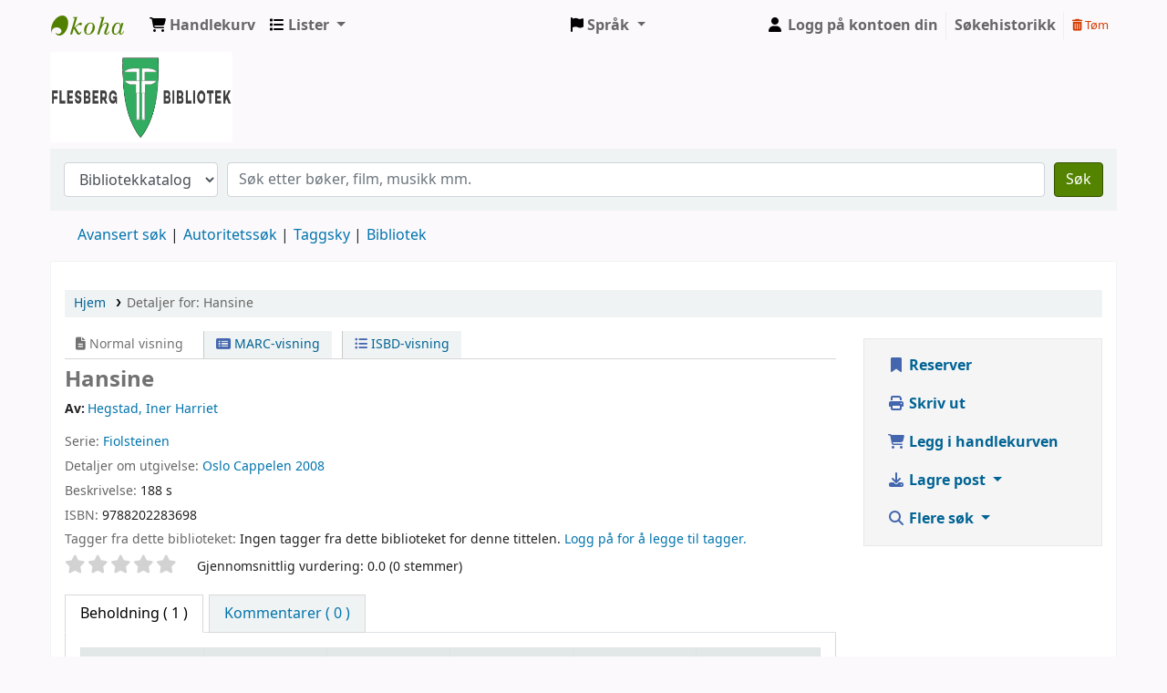

--- FILE ---
content_type: text/html; charset=UTF-8
request_url: https://flesberg.bibkat.no/bib/3773
body_size: 14738
content:













 





<!DOCTYPE html>
<!-- TEMPLATE FILE: opac-detail.tt -->









<html lang="nb-NO" class="no-js">
<head>

<title>Detaljer for:  Hansine        &rsaquo; Flesberg bibliotek katalog</title>



<meta http-equiv="Content-Type" content="text/html; charset=utf-8" />
<meta name="generator" content="Koha 23.1108000" /> <!-- leave this for stats -->
<meta name="viewport" content="width=device-width, initial-scale=1" />
<link href="/opac-tmpl/bootstrap/lib/jquery/responsive.dataTables.min_23.1108000.css" type="text/css" rel="stylesheet">

<link rel="shortcut icon" href="/opac-tmpl/bootstrap/images/favicon.ico" type="image/x-icon" />
<link rel="apple-touch-icon" href="/opac-tmpl/bootstrap/images/favicon.ico" type="image/x-icon" />

 
 
 


 <link rel="stylesheet" type="text/css" href="/opac-tmpl/bootstrap/css/opac_23.1108000.css">




 <link media="print" href="/opac-tmpl/bootstrap/css/print_23.1108000.css" rel="stylesheet" type="text/css">





 <link href="https://flesberg.bibkat.no/cgi-bin/koha/opac-search.pl?format=opensearchdescription" rel="search" title="Søk Flesberg bibliotek" type="application/opensearchdescription+xml">
 <link rel="unapi-server" type="application/xml" title="unAPI" href="https://flesberg.bibkat.no/cgi-bin/koha/unapi" />


<script>
    var Koha = {};
    function _(s) { return s } // dummy function for gettext
    const is_logged_in = false
</script>

 <script src="/opac-tmpl/bootstrap/nb-NO/js/locale_data_23.1108000.js"></script>

<script src="/opac-tmpl/bootstrap/js/Gettext_23.1108000.js"></script>
<script src="/opac-tmpl/bootstrap/js/i18n_23.1108000.js"></script>

<link href="/opac-tmpl/lib/fontawesome/css/fontawesome.min_23.1108000.css" rel="stylesheet" type="text/css">
<link rel="stylesheet" type="text/css" href="/opac-tmpl/lib/fontawesome/css/brands.min_23.1108000.css">
<link rel="stylesheet" type="text/css" href="/opac-tmpl/lib/fontawesome/css/solid.min_23.1108000.css">


               
















































 <link rel="stylesheet" type="text/css" href="/opac-tmpl/lib/emoji-picker/css/emoji_23.1108000.css">
 
 <link type="text/css" rel="stylesheet" href="/opac-tmpl/lib/Chocolat/css/chocolat_23.1108000.css">
</head>





 


 




 

<body ID="opac-detail" class="branch-default scrollto" >









               























































<button id="scrolltocontent">Hopp til hovedinnhold</button>
<div id="wrapper">
 <div id="header-region" class="noprint">
 <nav class="navbar navbar-expand">
 <div id="logo">
 <a class="navbar-brand" href="/cgi-bin/koha/opac-main.pl">
  Flesberg bibliotek  </a>
 </div>
 
 
 <div id="cartDetails" class="cart-message">Handlekurven din er tom.</div>
 
 <ul id="cart-list-nav" class="navbar-nav">
 
 <li class="nav-item js-show">
 <a class="nav-link" href="#" id="cartmenulink" role="button" title="Samle eksemplarer du er interessert i">
 <i id="carticon" class="fa fa-shopping-cart fa-icon-black" aria-hidden="true"></i> <span class="cartlabel">Handlekurv</span> <span id="basketcount"></span>
 </a>
 </li>
 
 <li class="divider-vertical"></li>
 
 <li class="nav-item dropdown">
 <a aria-expanded="false" aria-haspopup="true" aria-label="Vis nedtrekksmeny med detaljert liste-informasjon" class="nav-link dropdown-toggle" data-toggle="dropdown" href="/cgi-bin/koha/opac-shelves.pl" id="listsmenu" role="button" title="Vis lister"><i class="fa fa-list fa-icon-black" aria-hidden="true"></i> <span class="listslabel">Lister</span>
 </a>
 <div aria-labelledby="listsmenu" role="menu" class="dropdown-menu">
 
 <a class="dropdown-item" href="/cgi-bin/koha/opac-shelves.pl?op=list&amp;public=1" tabindex="-1" role="menuitem"><strong>Offentlige lister</strong></a>
 
 
 <a class="dropdown-item" href="/cgi-bin/koha/opac-shelves.pl?op=view&amp;shelfnumber=1&amp;sortfield=title" tabindex="-1" role="menuitem">Testlista til Petter</a>
 
 
 
 
 <a class="dropdown-item listmenulink" href="/cgi-bin/koha/opac-shelves.pl?op=list&amp;public=1" tabindex="-1" role="menuitem">Vis alle</a>
 
 
 
 <div class="dropdown-divider"></div>
 
 
 <a class="dropdown-item" href="/cgi-bin/koha/opac-shelves.pl?op=list&amp;public=0" tabindex="-1" role="menuitem"><strong>Dine lister</strong></a>
 
 <a class="dropdown-item" href="/cgi-bin/koha/opac-shelves.pl?op=add_form" tabindex="-1" role="menuitem">Logg på for å opprette dine egne lister</a>
 
 
 </div> <!-- / .dropdown-menu -->
 </li> <!-- / .nav-item.dropdown -->
 
 

 </ul> <!-- / .navbar-nav -->
 
 
 
 

 <div id="header_langmenu">
 <ul class="navbar-nav">
 <li class="dropdown">
 <a aria-expanded="false" aria-haspopup="true" class="nav-link dropdown-toggle" data-toggle="dropdown" href="#" id="langmenu" role="button" title="Bytt språk"><i class="fa fa-flag fa-icon-black" aria-hidden="true"></i> <span class="langlabel">Språk</span> <b class="caret"></b></a>
 <div aria-labelledby="langmenu" role="menu" class="dropdown-menu dropdown-menu-right">
 
 
 
 
 
 <a class="dropdown-item menu-inactive" href="#" tabindex="-1" role="menuitem">
 
 Norsk bokmål
 &nbsp;<i class="fa fa-check" aria-hidden="true"></i>
 </a>
 
 
 
 
 
 
 
 
 
 <a class="dropdown-item" href="/cgi-bin/koha/opac-changelanguage.pl?language=de-DE"  tabindex="-1" role="menuitem">
 
 Deutsch
 
 </a>
 
 
 
 
 
 
 
 
 
 <a class="dropdown-item" href="/cgi-bin/koha/opac-changelanguage.pl?language=en"  tabindex="-1" role="menuitem">
 
 English
 
 </a>
 
 
 
 
 
 
 
 
 
 
 
 
 
 
 
 </div> <!-- /# .dropdown-menu -->
 </li> <!-- / .dropdown -->
 </ul> <!-- /.nav.pull-right -->
 </div> <!-- /#header_langmenu -->


 
 <ul id="members" class="navbar-nav">
 <li class="nav-item dropdown">
 
 
 
 <a href="/cgi-bin/koha/opac-user.pl" class="nav-link login-link loginModal-trigger"><i class="fa fa-user fa-icon-black fa-fw" aria-hidden="true"></i> <span class="userlabel">Logg på kontoen din</span></a>
 
 
 

 
 </li>
 <!-- Cookie consent button for non logged-in users -->
 
 <li style="display:none" id="cookieConsentDivider" class="divider-vertical" aria-hidden="true"></li>
 <li style="display:none" id="cookieConsentLi" class="nav-item" aria-hidden="true">
 <a class="nav-link" href="#" id="cookieConsentButton" name="Your cookies" role="button" title="Vis og endre cookies du har godtatt">
 <i class="fa fa-cookie-bite" aria-hidden="true"></i>
 <span class="cookieconsentlabel">Dine cookies</span>
 </a>
 </li>
 
 
 
 <li class="divider-vertical"></li>
 <li class="nav-item search_history">
 <a class="nav-link login-link" href="/cgi-bin/koha/opac-search-history.pl" title="Vis søkehistorikken din">Søkehistorikk</a>
 </li>
 <li class="divider-vertical"></li>
 <li class="nav-item">
 <a class="nav-link logout clearsh" href="/cgi-bin/koha/opac-search-history.pl?action=delete" title="Slett søkehistorikken din"><i class="fa fa-trash-can" aria-hidden="true"></i> Tøm</a>
 </li>
 
 
 </ul>
 
 </nav> <!-- /navbar -->

 
 <div class="container-fluid">
 <div class="row">
 <div class="col">
 
 
 <div id="opacheader">
 
 <div class="default_item">
 
 <div class="default_body"><a href="https://flesbergbibliotek.no"><img src="https://files.bibkat.no/petter/flesberg/flesbergbiblioteklogo.png" width="200" height="100"></a>
</div>
 </div>
 
 </div>
  
 </div>
 </div>
 </div>
 

 </div> <!-- / header-region -->

 
 <div class="container-fluid">
 
 <div class="row">
 <div class="col">
 <div id="opac-main-search" class="mastheadsearch">
 
 <form name="searchform" method="get" action="/cgi-bin/koha/opac-search.pl" id="searchform">
 <div class="form-row align-items-center">
 <div class="col-sm-auto order-2 order-sm-2">
 <select name="idx" id="masthead_search" class="form-control">
 
 <option value="">Bibliotekkatalog</option>
 
 
 <option value="ti">Tittel</option>
 
 
 <option value="au">Forfatter</option>
 
 
 <option value="su">Emne</option>
 
 
 <option value="nb">ISBN</option>
 
 
 <option value="ns">ISSN</option>
 
 
 <option value="se">Serie</option>
 
 
 
 <option value="callnum">Hyllesignatur</option>
 
 
 </select>
 </div> <!-- /.col-sm-auto -->

 <div class="col order-4 order-sm-3">
 
 <input type="text" class="transl1 form-control" id="translControl1" name="q" value="" /><span id="translControl"></span>
 
 </div> <!-- /.col -->

 
 
 
 
 

 <div class="order-5 col-sm-auto">
 <button aria-label="Søk" class="btn btn-primary" id="searchsubmit" title="Søk" type="submit">
 <i class="fa fa-search" aria-hidden="true"></i>
 </button>
 </div>

 </div> <!-- /.form-row -->
 <input type="hidden" name="weight_search" value="1">
 </form>
 
 </div><!-- /#opac-main-search -->
 </div> <!-- /.col -->
 </div> <!-- /.row -->
 

 <div class="row">
 <ul class="nav" id="moresearches">
 <li class="nav-item">
 <a href="/cgi-bin/koha/opac-search.pl">Avansert søk</a>
 </li>
 
 
 
 <li class="nav-item">
 <a href="/cgi-bin/koha/opac-authorities-home.pl">Autoritetssøk</a>
 </li>
 
 
 
 <li class="nav-item">
 <a href="/cgi-bin/koha/opac-tags.pl">Taggsky</a>
 </li>
 
 
 
 
 
 <li class="nav-item">
 <a id="library_page" href="/cgi-bin/koha/opac-library.pl">
 
 <span>Bibliotek</span>
 
 </a>
 </li>
 
  
 </ul> <!-- /.nav#moresearches -->
 </div> <!-- /.row -->
 </div> <!-- /.container-fluid -->
 

 <!-- Login form hidden by default, used for modal window -->
 <div id="loginModal" class="modal" tabindex="-1" role="dialog" aria-labelledby="modalLoginLabel" aria-hidden="true">
 <div class="modal-dialog">
 <div class="modal-content">
 <div class="modal-header">
 <h2 class="modal-title" id="modalLoginLabel">Logg på kontoen din</h2>
 <button aria-label="Lukk" class="closebtn" data-dismiss="modal" type="button">
 <span aria-hidden="true">&times;</span>
 </button>
 </div>
 <form action="/cgi-bin/koha/opac-user.pl" method="post" name="auth" id="modalAuth">
 <input type="hidden" name="has-search-query" id="has-search-query" value="" />
 <div class="modal-body">
 
 
 
 
 
 <input type="hidden" name="koha_login_context" value="opac" />
 <fieldset class="brief">
 <div class="local-login">
 <label for="muserid">Pålogging:</label><input type="text" id="muserid" name="userid" autocomplete="off" />
 <label for="mpassword">Passord:</label><input type="password" id="mpassword" name="password" autocomplete="off" />
 <fieldset class="action">
 <input class="btn btn-primary" type="submit" value="Logg på" />
 </fieldset>
 </div>
 
 
 
 <div id="patronregistration-modal" class="patronregistration">
 <p><a href="/cgi-bin/koha/opac-memberentry.pl">Opprett en ny konto</a></p>
 </div>
 
 </fieldset>
 
 </div>
 </form> <!-- /#auth -->
 </div> <!-- /.modal-content -->
 </div> <!-- /.modal-dialog -->
 </div> <!-- /#modalAuth -->
 


<div class="main">
 
 <nav aria-label="Brødsmuler" class="breadcrumbs" id="breadcrumbs">
 <ol class="breadcrumb">
 
 
 
 
 <li class="breadcrumb-item">
 
 <a href="/cgi-bin/koha/opac-main.pl" title="Hjem">Hjem</a>
 
 </li>
 

 <li class="breadcrumb-item active">
 <a href="#" aria-current="page">
 
 <span>Detaljer for: </span> <span class="biblio-title">Hansine</span>
 
 </a>
 </li>
 
 </ol>
 </nav>


 <div class="container-fluid">
 <div class="row">
 <div class="col-lg-9">
 <div id="catalogue_detail_biblio" class="maincontent" data-biblionumber="3773">

 <div class="bookcover">

 <div id="biblio-cover-slider" class="cover-slider cover-slides" data-isbn="8202283698">
 
 
 

 

 

 

 

 

 
 

 
 </div> <!-- /.cover-slider -->

 </div><!-- / .bookcover -->

 <abbr class="unapi-id" title="koha:biblionumber:3773"><!-- unAPI --></abbr>
 
 <span class="Z3988" title="ctx_ver=Z39.88-2004&amp;amp;rft_val_fmt=info%3Aofi%2Ffmt%3Akev%3Amtx%3Abook&amp;amp;rft.genre=book&amp;amp;rft.btitle=Hansine&amp;amp;rft.isbn=9788202283698&amp;amp;rft.au=Hegstad%2C%20Iner%20Harriet&amp;amp;rft.pub=Cappelen&amp;amp;rft.date=2008"></span>
 

 <div id="views">
 <span class="view current-view"><span id="Normalview"><i class="fa-solid fa-file-lines" aria-hidden="true"></i> Normal visning</span></span>
 <span class="view">
 <a id="MARCview" class="btn btn-link" href="/cgi-bin/koha/opac-MARCdetail.pl?biblionumber=3773"><i class="fa-solid fa-rectangle-list" aria-hidden="true"></i> MARC-visning</a>
 </span>
 
 <span class="view"><a id="ISBDview" class="btn btn-link" href="/cgi-bin/koha/opac-ISBDdetail.pl?biblionumber=3773"><i class="fa fa-list-ul" aria-hidden="true"></i> ISBD-visning</a></span>
 
 </div>

 

<div class="record" vocab="http://schema.org/" typeof="CreativeWork Produkt" resource="#post">
<h1 class="title" property="name">Hansine </h1>
<span class="results_summary author h3"><span class="byAuthor">Av: </span><ul class="resource_list"><li><a href="/cgi-bin/koha/opac-search.pl?q=au:%22Hegstad%2C%20Iner%20Harriet%22" class="bidragsytere"><span resource="#record"><span property="forfatter" typeof="Person"><span property="name">Hegstad, Iner Harriet</span></span></span></a></li></ul></span><span class="results_summary series"><span class="label">Serie: </span><a href="/cgi-bin/koha/opac-search.pl?q=se,phr:%22Fiolsteinen%22">Fiolsteinen</a></span><span class="results_summary publisher"><span class="label">Detaljer om utgivelse: </span><span class="publisher_place" property="location"><a href="/cgi-bin/koha/opac-search.pl?q=pl:%22Oslo%22">Oslo</a></span> <span property="publisher" typeof="Organization"><span property="name" class="publisher_name"><a href="/cgi-bin/koha/opac-search.pl?q=Provider:Cappelen">Cappelen</a></span></span> <span property="datePublished" class="publisher_date"><a href="/cgi-bin/koha/opac-search.pl?q=copydate:%222008%22">2008</a></span></span><span class="results_summary description"><span class="label">Beskrivelse: </span><span property="description">188 s</span></span><span class="results_summary isbn"><span class="label">ISBN: </span><ul class="resource_list"><li><span property="isbn">9788202283698</span></li></ul></span>
</div>




 

 

 

 
 <div class="results_summary tags">
 
 <span class="label">Tagger fra dette biblioteket:</span>
 <span class="notags">Ingen tagger fra dette biblioteket for denne tittelen.</span>
 
 
 
 <span class="login4tags">
 
 <a class="loginModal-trigger" data-toggle="modal" role="button" href="/cgi-bin/koha/opac-user.pl">Logg på for å legge til tagger.</a>
 
 </span>
 
 
 </div> <!-- /.results_summary.tags -->
 

 
 
 

 

 
 



 
 <form method="post" action="/cgi-bin/koha/opac-ratings.pl">
 <legend class="sr-only">Stjernevurdering</legend>
 <div class="results_summary ratings" id="rating-3773">

 
 

 
 <select id="star_rating" class="star_rating" name="rating" disabled="disabled" autocomplete="off">
 
 
 <option value="" selected="selected"></option>
 
 
 
 <option value="1">1</option>
 
 
 
 <option value="2">2</option>
 
 
 
 <option value="3">3</option>
 
 
 
 <option value="4">4</option>
 
 
 
 <option value="5">5</option>
 
 
 </select>
 <img id="rating-loading" class="rating-loading" style="display:none" src="/opac-tmpl/bootstrap/images/spinner-small.gif" alt="" />

 <!-- define some hidden vars for ratings -->

 <input  type="hidden" name='biblionumber'  value="3773" />
 <input  type="hidden" name='rating_value' id='rating_value' class="rating_value" value="" />

 &nbsp; <input name="rate_button" type="submit" value="Vurder meg" />&nbsp;

 
 <span id="rating_value_text" class="rating_value_text"></span>
 <span id="cancel_rating_text" class="cancel_rating_text" style="display: none;"><a href="#" data-context="star_rating"><i class="fa fa-times" aria-hidden="true"></i> Avbryt vurdering.</a></span>
 

 <span id="rating_text" class="rating_text">Gjennomsnittlig vurdering: 0.0 (0 stemmer)</span>
 </div>
 </form>
 

 

 

 

 </div> <!-- / #catalogue_detail_biblio -->

   <div id="bibliodescriptions" class="toptabs">
 
 
 
 <ul class="nav nav-tabs" role="tablist">
 
 
 <li class="nav-item" role="presentation">
 
 
 
 
 
 
 
 <a href="#holdings_panel" class="nav-link" id="holdings-tab" data-toggle="tab" data-target="#holdings_panel" data-tabname="holdings" aria-controls="holdings_panel" role="tab" aria-selected="false">
 
 
 
 
 
 <span>Beholdning</span>
 
 
   ( 1 )
 
 </a>
 </li>


 

 

 

 

 

 

 

 
 
 <li class="nav-item" role="presentation">
 
 
 
 
 
 
 
 <a href="#comments_panel" class="nav-link" id="comments-tab" data-toggle="tab" data-target="#comments_panel" data-tabname="comments" aria-controls="comments_panel" role="tab" aria-selected="false">
 
 <span>Kommentarer ( 0 )</span>
 
 </a>
 </li>

 

 

 

 

 

 

 

 
 </ul>


 
 
 <div class="tab-content">
 
 
 

 
 
 <div role="tabpanel" class="tab-pane" id="holdings_panel" aria-labelledby="holdings-tab">
 
 
 
 
 <table class="table table-bordered table-striped" id="holdingst">
 <caption class="sr-only">Beholdning</caption>
 <thead>
 <tr>

 
 
 <th id="item_itemtype" data-colname="item_itemtype" class="itype">Eksemplartype</th>
 
 
 <th id="item_current_location" data-colname="item_current_location" class="item_location">Nåværende bibliotek</th>
 
 
 
 
 <th id="item_callnumber" data-colname="item_callnumber" class="call_no">Hyllesignatur</th>
 
 
 
 
 <th id="item_copy" data-colname="item_copy" class="copynumber">Kopinummer</th>
 
 <th id="item_status" data-colname="item_status" class="status">Status</th>
 
 <th id="item_datedue" data-colname="item_datedue" class="date_due">Forfallsdato</th>
 <th id="item_barcode" data-colname="item_barcode" class="barcode">Strekkode</th>
 
 
 <th></th>
 </tr>
 </thead>
 <tbody>
 
 <tr vocab="http://schema.org/" typeof="Offer">

 

 
 <td class="itype">
 
 
 
 <span class="itypetext">Bok</span>
 </td>
 
 
 
 
 
 <td class="location" property="seller" data-order="Flesberg bibliotek">
 <link property="itemOffered" href="#record" />
 <link property="businessFunction" href="http://purl.org/goodrelations/v1#LeaseOut">

 
 <span>Flesberg bibliotek</span>
 

 
 <span class="shelvingloc">Samlingen</span>
 

 </td>
 

 

 

 

 <td class="call_no" property="sku">
 
 H
 
 
 (<a href="/cgi-bin/koha/opac-detail.pl?biblionumber=3773&amp;shelfbrowse_itemnumber=4403#holdings">Bla i hyllen<span class="sr-only">(Åpnes under)</span></a>)
 
 
 
 </td>

 

 
 
 <td class="copynumber">1.ex</td>
 <td class="status">













 
 <link property="availability" href="http://schema.org/OutOfStock" />
 





 
 

 
 
 
 <span class="item-status checkedout">Utlånt</span>
 
 
 























</td>
 
 
 <td class="date_due" data-order="2026-02-03 23:59:00">03/02/2026</td>
 

 <td class="barcode" property="serialNumber">74200496</td>
 
 
 <td></td>
 </tr>
 
 </tbody>
 </table>

 
 
 

 
 
 

 
 

 
 </div>


 

 

 

 

 

 

 

 
 
 
 <div role="tabpanel" class="tab-pane" id="comments_panel" aria-labelledby="comments-tab">
 
 
 <div id="newcomment"></div>
 
 <p>Det finnes ingen kommentarer til denne posten.</p>
 

 
 <div id="addcomment">
 <a class="login-link loginModal-trigger" role="button" data-toggle="modal" data-return="true" data-tab="comment" href="/cgi-bin/koha/opac-user.pl">Logg på kontoen din</a> for å legge inn en kommentar. </div>
 
 
 </div>

 

 

 

 

 

 
 
 </div>

 
 </div>


 

 </div> <!-- /.col-lg-10 -->

 <div class="col-lg-3">
 <div id="ulactioncontainer">

 

 

<ul id="action">
 
 
 
 <li><a class="reserve btn btn-link btn-lg" href="/cgi-bin/koha/opac-reserve.pl?biblionumber=3773"><i class="fa fa-fw fa-bookmark" aria-hidden="true"></i> Reserver</a></li>
 
 
 

 

 <li><a class="print-large btn btn-link btn-lg" href="#"><i class="fa fa-fw fa-print" aria-hidden="true"></i> Skriv ut</a></li>

 
 
 

 
 
 

 
 
 <li><a data-biblionumber="3773" class="addtocart cart3773 addrecord btn btn-link btn-lg" href="#"><i class="fa fa-fw fa-shopping-cart" aria-hidden="true"></i> Legg i handlekurven</a> <a style="display:none;" data-biblionumber="3773" class="cartRemove cartR3773" href="#">(fjern)</a></li>
 
 

 

 

 


 

 
 
 <li>
 <div id="export">
 <div class="dropdown">
 <a id="format" class="btn btn-link btn-lg dropdown-toggle" data-toggle="dropdown" href="#"><i class="fa fa-fw fa-download" aria-hidden="true"></i> Lagre post <b class="caret"></b></a>
 <div class="dropdown-menu dropdown-menu-right" aria-labelledby="format">
 
 
 <a class="dropdown-item" href="/cgi-bin/koha/opac-export.pl?op=export&amp;bib=3773&amp;format=bibtex">
 <span>BIBTEX</span>
 
 </a>
 
 
 
 <a class="dropdown-item" href="#" data-toggle="modal" data-target="#exportModal_">Dublin Core</a>
 
 
 
 <a class="dropdown-item" href="/cgi-bin/koha/opac-export.pl?op=export&amp;bib=3773&amp;format=marcxml">
 <span>MARCXML</span>
 
 </a>
 
 
 
 <a class="dropdown-item" href="/cgi-bin/koha/opac-export.pl?op=export&amp;bib=3773&amp;format=marc8">
 <span>MARC (ikke Unicode/MARC-8)</span>
 
 </a>
 
 
 
 <a class="dropdown-item" href="/cgi-bin/koha/opac-export.pl?op=export&amp;bib=3773&amp;format=utf8">
 <span>MARC (Unicode/UTF-8)</span>
 
 </a>
 
 
 
 <a class="dropdown-item" href="/cgi-bin/koha/opac-export.pl?op=export&amp;bib=3773&amp;format=marcstd">
 <span>MARC (Unicode/UTF-8, Standard)</span>
 
 </a>
 
 
 
 <a class="dropdown-item" href="/cgi-bin/koha/opac-export.pl?op=export&amp;bib=3773&amp;format=mods">
 <span>MODS (XML)</span>
 
 </a>
 
 
 
 <a class="dropdown-item" href="/cgi-bin/koha/opac-export.pl?op=export&amp;bib=3773&amp;format=ris">
 <span>RIS</span>
 
 </a>
 
 
 
 <a class="dropdown-item" href="/cgi-bin/koha/opac-export.pl?op=export&amp;bib=3773&amp;format=isbd">
 <span>ISBD</span>
 
 </a>
 
 
 </div> <!-- /.dropdown-menu -->
 </div> <!-- /.dropdown -->
 </div> <!-- /#export -->
 </li>
 

 
 <li>
 <div id="moresearches_menu">
 <div class="dropdown">
 <a id="furthersearches" class="btn btn-link btn-lg dropdown-toggle" data-toggle="dropdown" href="#" role="button" aria-haspopup="true" aria-expanded="false">
 <i class="fa fa-fw fa-search" aria-hidden="true"></i> Flere søk </a>
 <div class="dropdown-menu dropdown-menu-right" aria-labelledby="furthersearches">
 <div class="dropdown-header">Søk etter denne tittelen i:</div>
 <a href="https://worldcat.org/search?q=Hansine" target="_blank">Andre bibliotek (WorldCat)</a><a href="https://scholar.google.com/scholar?q=Hansine" target="_blank">Andre databaser (Google Scholar)</a><a href="https://www.bookfinder.com/search/?author=Hegstad%2C%20Iner%20Harriet&amp;title=Hansine&amp;st=xl&amp;ac=qr" target="_blank">Nettbutikker (Bookfinder.com)</a>
 </div>
 </div>
 </div>
 </li>
 
</ul>

<!-- Dublin Core Modal Form -->
<div class="modal" id="exportModal_" tabindex="-1" role="dialog" aria-labelledby="exportModalLabel" aria-hidden="true">
 <div class="modal-dialog">
 <div class="modal-content">
 <div class="modal-header">
 <h3 class="modal-title" id="exportModalLabel">Eksporterer til Dublin Core ...</h3>
 <button type="button" class="closebtn" data-dismiss="modal" aria-hidden="true">&times;</button>
 </div>
 <form method="get" action="/cgi-bin/koha/opac-export.pl">
 <div class="modal-body">
 <fieldset id="dc_fieldset">
 <input id="input-simple" type="radio" name="format" value="rdfdc">
 <label class="label_dc" for="input-simple">Enkel DC-RDF</label>
 <br>
 <input id="input-oai" type="radio" name="format" value="oaidc" checked>
 <label class="label_dc" for="input-oai">OAI-DC</label>
 <br>
 <input id="input-srw" type="radio" name="format" value="srwdc">
 <label class="label_dc" for="input-srw">SRW-DC</label>
 <br>
 <input type="hidden" name="op" value="export">
 <input type="hidden" name="bib" value="3773">
 </fieldset>
 </div>
 <div class="modal-footer">
 <button type="submit" class="btn btn-primary">Eksporter</button>
 <button class="btn btn-link btn-lg" data-dismiss="modal" aria-hidden="true">Avbryt</button>
 </div>
 </form>
 </div> <!-- /.modal-content -->
 </div> <!-- /.modal-dialog -->
</div> <!-- /.modal -->


 

 

 
 </div> <!-- / .ulactioncontainer -->
 </div> <!-- / .col-lg-3 -->
 </div> <!-- / .row -->
 <div class="row">
 

 

 
 </div> <!-- / .row -->
 </div> <!-- / .container-fluid -->
</div> <!-- / .main -->



<!-- Library Info Modal -->
<div class="modal" id="libraryInfoModal" tabindex="-1" aria-labelledby="libraryInfoModalLabel" aria-hidden="true">
 <div class="modal-dialog">
 <div class="modal-content">
 <div class="modal-header">
 <h5 class="modal-title" id="libraryInfoModalLabel"></h5>
 <button aria-label="Lukk" class="closebtn" data-dismiss="modal" type="button">
 <span aria-hidden="true">&times;</span>
 </button>
 </div>
 <div class="modal-body">
 <div id="libraryInfo"></div>
 </div>
 <div class="modal-footer">
 <a id="libraryInfoLink" href="" class="btn btn-primary">Besøk nettsiden</a>
 <button type="button" class="btn btn-secondary" data-dismiss="modal">Lukk</button>
 </div>
 </div> <!-- /.modal-content -->
 </div> <!-- /.modal-dialog -->
</div> <!-- /.modal -->








               
















































 
 

 
 <div class="container-fluid">
 <div class="row">
 <div class="col">
 <div id="report-koha-url">
 <div class="row justify-content-between">
 
 
 <div class="col">
 <div id="koha_url" class="clearfix noprint">
 <p>Med kraft fra 
 <a class="koha_url" rel="nofollow" href="http://koha-community.org">Koha</a>
 </p>
 </div> <!-- /#koha_url -->
 </div> <!-- /.col -->
 
 </div> <!-- /.row.justify-content-between -->
 </div> <!-- /#report-koha-url -->
 </div> <!-- /.col -->
 </div> <!-- /.row -->
 </div> <!-- /.container-fluid -->
 
 </div> <!-- / #wrapper in masthead.inc -->

 
 
 
 
 <footer id="changelanguage"  class="noprint">
 <ul class="nav">
 <li class="nav-item">
 <span class="navbar-text">Språk:</span>
 </li>
 
 
 
 
 
 <li class="nav-item">
 <a class="nav-link disabled" href="#" tabindex="-1" aria-disabled="true">
 
 Norsk bokmål
 
 </a> <!-- /.nav-link -->
 </li> <!-- /.nav-item -->
 
 
 
 
 
 
 
 
 
 <li class="nav-item">
 <a class="nav-link" href="/cgi-bin/koha/opac-changelanguage.pl?language=de-DE">
 
 Deutsch
 
 </a> <!-- /.nav-link -->
 </li> <!-- /.nav-item -->
 
 
 
 
 
 
 
 
 
 <li class="nav-item">
 <a class="nav-link" href="/cgi-bin/koha/opac-changelanguage.pl?language=en">
 
 English
 
 </a> <!-- /.nav-link -->
 </li> <!-- /.nav-item -->
 
 
 
 
 
 
 
 
 
 
 
 
 
 
 
 </ul> <!-- /.nav -->
 </footer> <!-- / #changelanguage -->
 
 
 
 




<!-- CookieConsentedJS code that may run -->


<!-- JavaScript includes -->
<script src="/opac-tmpl/lib/jquery/jquery-3.6.0.min_23.1108000.js"></script>
<script src="/opac-tmpl/lib/jquery/jquery-migrate-3.3.2.min_23.1108000.js"></script>
<script src="/opac-tmpl/lib/bootstrap/js/bootstrap.bundle.min_23.1108000.js"></script>
<script src="/opac-tmpl/lib/fontfaceobserver.min_23.1108000.js"></script>
<script src="/opac-tmpl/lib/enquire.min_23.1108000.js"></script>
<script>
    let logged_in_user_id = "";
</script>
<script src="/opac-tmpl/bootstrap/js/global_23.1108000.js"></script>


<script>
    

    
    $(".print-large").on("click",function(){
        window.print();
        return false;
    });
    $(".addtoshelf").on("click",function(e){
        e.preventDefault();
        Dopop( this.href );
    });
    $("body").on("click", ".addtocart", function(e){
        e.preventDefault();
        var biblionumber = $(this).data("biblionumber");
        addRecord( biblionumber );
    });
    $("body").on("click", ".cartRemove", function(e){
        e.preventDefault();
        var biblionumber = $(this).data("biblionumber");
        delSingleRecord( biblionumber );
    });
    $(".clearsh").on("click", function(){
        return confirmDelete( _("Er du sikker på at du vil slette søkehistorikken?") );
    });

</script>


 <script src="/opac-tmpl/bootstrap/js/basket_23.1108000.js"></script>


<script src="/opac-tmpl/bootstrap/js/tags_23.1108000.js"></script>




 <script src="/opac-tmpl/bootstrap/js/localcovers_23.1108000.js"></script>






<script src="/opac-tmpl/lib/js-cookie/js.cookie-3.0.1.min_23.1108000.js"></script>
<script>
$(document).ready(function() {
    if($('#searchsubmit').length) {
        $(document).on("click", '#searchsubmit', function(e) {
            Cookies.remove("form_serialized", { path: '/'});
            Cookies.remove("form_serialized_limits", { path: '/'});
            Cookies.remove("search_path_code", { path: '/'});
        });
    }
});
</script>




<script src="/opac-tmpl/lib/dayjs/dayjs.min_23.1108000.js"></script>
<script src="/opac-tmpl/lib/dayjs/plugin/timezone_23.1108000.js"></script>
<script src="/opac-tmpl/lib/dayjs/plugin/utc_23.1108000.js"></script>
<script>
    dayjs.extend(window.dayjs_plugin_utc);
    dayjs.extend(window.dayjs_plugin_timezone);
</script>

<!-- js-date-format.inc -->
<script>
    (function() {
        var def_date_format = 'metric';
        var def_time_format = '24hr';
        var def_tz = 'Europe/Berlin';

        var get_date_pattern = function(format) {
            var date_pattern = 'YYYY-MM-DD';
            if(format == 'us') date_pattern = 'MM/DD/YYYY';
            if(format == 'metric') date_pattern = 'DD/MM/YYYY';
            if(format == 'dmydot') date_pattern = 'DD.MM.YYYY';
            return date_pattern;
        };

        var get_time_pattern = function(format) {
            var time_pattern = 'HH:mm';
            if(format == '12hr') time_pattern = 'hh:mm a';
            return time_pattern;
        };

        /*
         * A JS equivilent of the KohaDates TT Plugin. Passed an rfc3339 formatted date string,
         * or JS Date, the function will return a date string formatted as per the koha instance config.
         * Optionally accepts a dateformat parameter to allow override of the configured output format
         * as well as a 'withtime' boolean denoting whether to include time or not in the output string.
         */
        window.$date = function(value, options) {
            if(!value) return '';
            var tz = (options&&options.tz)||def_tz;
            var m = dayjs(value);
            if ( ! value.match(/^\d{4}-\d{2}-\d{2}$/ ) ) {
                m = m.tz(tz);
            }

            var dateformat = (options&&options.dateformat)||def_date_format;
            var withtime = (options&&options.withtime)||false;

            if(dateformat=='rfc3339' && withtime) return m.format();

            var timeformat = (options&&options.timeformat)||def_time_format;
            var date_pattern = get_date_pattern(dateformat);
            var time_pattern = !withtime?'':' '+get_time_pattern(timeformat);

            return m.format(date_pattern+time_pattern);
        }

        window.$datetime = function(value, options) {
            options = options||{};
            options.withtime = true;
            return $date(value, options);
        };

        window.$time = function(value, options) {
            if(!value) return '';
            var tz = (options&&options.tz)||def_tz;
            var m = dayjs(value);
            if(tz) m = m.tz(tz);

            var dateformat = (options&&options.dateformat);
            var timeformat = (dateformat=='rfc3339'&&'24hr')||(options&&options.timeformat)||def_time_format;

            return m.format(get_time_pattern(timeformat)+(dateformat=='rfc3339'?':ss'+(!m.isUTC()?'Z':''):''))+(dateformat=='rfc3339' && m.isUTC()?'Z':'');
        }

    })();
</script>
<!-- / js-date-format.inc -->

<script>
    (function() {
        /**
         * Format the biblio response from a Koha RESTful API request.
         * @param  {Object}  biblio  The biblio json object as returned from the Koha RESTful API
         * @param  {Object}  config  A configuration object
         *                           Valid keys are: `link`
         * @return {string}          The formatted HTML string
         */
        window.$biblio_to_html = function(biblio, config) {

            if (biblio === undefined) {
                return ''; // empty string for no biblio
            }

            var title = '<span class="biblio-title">';
            if (biblio.title != null && biblio.title != '') {
                title += escape_str(biblio.title);
            } else {
                title += _("Ingen tittel");
            }
            title += '</span>';

            // add subtitle
            if (biblio.subtitle != null && biblio.subtitle != '') {
                title += ' <span class="biblio-subtitle">' + escape_str(biblio.subtitle) + '</span>';
            }

            // set title as link
            if (config && config.link) {
                if (config.link === 'marcdetail') {
                    title = '<a href="/cgi-bin/koha/opac-MARCdetail.pl?biblionumber=' + encodeURIComponent(biblio.biblio_id) + '" class="title">' + title + '</a>';
                } else if (config.link === 'labeled_marc') {
                    title = '<a href="/cgi-bin/koha/opac-labeledMARCdetail.pl?biblionumber=' + encodeURIComponent(biblio.biblio_id) + '" class="title">' + title + '</a>';
                } else if (config.link === 'isbd') {
                    title = '<a href="/cgi-bin/koha/opac-ISBDdetail.pl?biblionumber=' + encodeURIComponent(biblio.biblio_id) + '" class="title">' + title + '</a>';
                } else {
                    title = '<a href="/cgi-bin/koha/opac-detail.pl?biblionumber=' + encodeURIComponent(biblio.biblio_id) + '" class="title">' + title + '</a>';
                }
            }

            // add medium
            if (biblio.medium != null && biblio.medium != '') {
                title += ' <span class="biblio-medium">' + escape_str(biblio.medium) + '</span>';
            }

            // add part numbers/names
            let part_numbers = (typeof biblio.part_number === 'string') ? biblio.part_number.split("|") : [];
            let part_names = (typeof biblio.part_name === 'string') ? biblio.part_name.split("|") : [];
            let i = 0;
            while (part_numbers[i] || part_names[i]) {
                if (part_numbers[i]) {
                    title += ' <span class="part-number">' + escape_str(part_numbers[i]) + '</span>';
                }
                if (part_names[i]) {
                    title += ' <span class="part-name">' + escape_str(part_names[i]) + '</span>';
                }
                i++;
            }

            return title;
        };
    })();
</script>


 
 

<script src="/opac-tmpl/lib/jquery/plugins/jquery.dataTables.min_23.1108000.js"></script>
<script src="/opac-tmpl/lib/jquery/plugins/dataTables.responsive.min_23.1108000.js"></script>
<script src="/opac-tmpl/bootstrap/js/datatables_23.1108000.js"></script>

 

<script>
function KohaTable(selector, dt_parameters, columns_settings) {
    var id = 0;
    var hidden_ids = [];
    var included_ids = [];
    $(columns_settings).each( function() {
        var named_id = $( 'thead th[data-colname="' + this.columnname + '"]', selector ).index( selector+' th' );

        var used_id = dt_parameters.bKohaColumnsUseNames ? named_id : id;
        if ( used_id == -1 ) return;

        if ( this['is_hidden'] == "1" ) {
            hidden_ids.push( used_id );
        }
        if ( this['cannot_be_toggled'] == "0" ) {
            included_ids.push( used_id );
        }
        id++;
    });

    // By default we include all visible columns in exports and print unless they have the "noExport" class
    var exportColumns = ":visible:not(.noExport)";
    if( dt_parameters.hasOwnProperty("exportColumns") ){
        // A custom buttons configuration has been passed from the page
        exportColumns = dt_parameters["exportColumns"];
    }
    // Data which has the "noExport" class should not appear in print or export
    var export_format = {
        body: function ( data, row, column, node ) {
            var newnode = $(node);

            if ( newnode.find(".noExport").length > 0 ) {
                newnode = newnode.clone();
                newnode.find(".noExport").remove();
            }

            return newnode.text().replace( /\n/g, ' ' ).trim();
        }
    }

    // Add a "Clear filter" button to table filter form field
    dt_parameters[ "buttons" ] = [
        {
            fade: 100,
            className: "dt_button_clear_filter",
            titleAttr: _("Tøm filter"),
            enabled: false,
            text: '<i class="fa fa-lg fa-times" aria-hidden="true"></i> <span class="dt-button-text">' + _("Tøm filter") + '</span>',
            action: function ( e, dt, node, config ) {
                dt.search( "" ).draw("page");
                node.addClass("disabled");
            }
        },
        {
            extend: 'csvHtml5',
            text: _("CSV"),
            exportOptions: {
                columns: exportColumns,
                format: export_format
            },
        },
        {
            extend: 'copyHtml5',
            text: _("Kopier"),
            exportOptions: {
                columns: exportColumns,
                format: export_format
            },
        },
        {
            extend: 'print',
            text: _("Skriv ut"),
            exportOptions: {
                columns: exportColumns,
                format: export_format
            },
        }
    ];

    if( included_ids.length > 0 ){
        dt_parameters[ "buttons" ].push(
            {
                extend: 'colvis',
                fade: 100,
                columns: included_ids,
                className: "columns_controls",
                titleAttr: _("Kolonneinnstillinger"),
                text: '<i class="fa fa-lg fa-gear" aria-hidden="true"></i> <span class="dt-button-text">' + _("Kolonner") + '</span>',
                exportOptions: {
                    columns: exportColumns
                }
            }
        );
    }

    var table = $(selector);
    var new_parameters = {}
    $.extend(true, new_parameters, dataTablesDefaults, dt_parameters);
    var default_column_defs = [
        { "aTargets": ["string-sort"], "sType": "string" },
        { "aTargets": ["anti-the"], "sType": "anti-the" },
        { "aTargets": ["NoSort"], "bSortable": false, "bSearchable": false }
    ];
    if (new_parameters["aoColumnDefs"] === undefined) {
        new_parameters["aoColumnDefs"] = default_column_defs;
    } else {
        $.extend(true, new_parameters, default_column_defs);
    }

    table.dataTable(new_parameters);
    table.DataTable().on("column-visibility.dt", function () {
        if (typeof columnsInit == 'function') {
            // This function can be created separately and used to trigger
            // an event after the DataTable has loaded AND column visibility
            // has been updated according to the table's configuration
            columnsInit();
        }
    }).columns(hidden_ids).visible(false);

    $(".dt_button_clear_filter, .columns_controls, .export_controls").tooltip();

    return table;
}

</script>

 

<script>
    var GB_ROOT_DIR = "/opac-tmpl/lib/greybox/";
</script>
<script src="/opac-tmpl/lib/greybox/AJS_23.1108000.js"></script>
<script src="/opac-tmpl/lib/greybox/AJS_fx_23.1108000.js"></script>
<script src="/opac-tmpl/lib/greybox/gb_scripts_23.1108000.js"></script>
<link type="text/css" rel="stylesheet" href="/opac-tmpl/lib/greybox/gb_styles_23.1108000.css">

 
 <script src="/opac-tmpl/lib/jquery/plugins/jquery.barrating.min_23.1108000.js"></script>
 <script src="/opac-tmpl/bootstrap/js/ratings_23.1108000.js"></script>
 

 

 <script src="/opac-tmpl/lib/jquery/plugins/jquery.highlight-5_23.1108000.js"></script>
 

 <script src="/opac-tmpl/lib/Chocolat/js/chocolat_23.1108000.js"></script>

 
 <script src="/opac-tmpl/lib/emoji-picker/js/emoji-picker-all.min_23.1108000.js"></script>
 

 <script>
        window.emojiPicker = new EmojiPicker({
        emojiable_selector: '[data-emojiable=true]',
        assetsPath: '/opac-tmpl/lib/emoji-picker/img/',
        popupButtonClasses: 'fa-solid fa-face-smile'
        });
        window.emojiPicker.discover();

        var OPACPopupAuthorsSearch = "0";
        
            var q_array = new Array();  // holds search terms if available

            function highlightOff() {
                $("#catalogue_detail_biblio").removeHighlight();
                $(".highlight_toggle").toggle();
            }
            function highlightOn() {
                var x;
                for (x in q_array) {
                    if ( q_array[x].length > 0 ) {
                        q_array[x] = q_array[x].replace(/\w*:([\w])/, "$1");
                        q_array[x] = q_array[x].toLowerCase();
                        var myStopwords = "and|or|not".toLowerCase().split('|');
                        if( $.inArray(q_array[x], myStopwords) == -1 ) {
                            $(".title").highlight(q_array[x]);
                            $(".author").highlight(q_array[x]);
                            $(".results_summary").highlight(q_array[x]);
                        }
                    }
                }
                $(".highlight_toggle").toggle();
            }
        

        function verify_cover_images() {
            // Loop over each container in the template which contains covers
            $(".cover-slider").each(function( index ){
                var lightbox_descriptions = [];
                var first_shown = 0;
                $(this).find(".cover-image").each( function( index ){
                    var div = $(this);
                    // Find the image in the container
                    var img = div.find("img")[0];
                    if( img && $(img).length > 0 ){
                        var description = "";
                        if( img.naturalHeight == 0 && div.attr("id") != "googlejacket-coverimg" && div.hasClass('coce-coverimg') ){
                            // No image loaded in the container. Remove the slide
                            div.remove();
                        } else {
                            // All slides start hidden. If this is the first one, show it.
                            if( first_shown == 0 ){
                                div.show();
                                first_shown = 1;
                            }
                            // Check if Amazon image is present
                            if ( div.attr("id") == "amazon-bookcoverimg"  ) {
                                w = img.width;
                                h = img.height;
                                if ((w == 1) || (h == 1)) {
                                    // Amazon returned single-pixel placeholder
                                    // Remove the container
                                    div.remove();
                                } else {
                                    lightbox_descriptions.push(_("Omslagsbilde fra Amazon (<a href='%s'>se det original bildet</a>)").format($(img).data('link')));
                                }
                            } else if( div.attr("id") == "custom-coverimg" ){
                                if ( (img.complete != null) && (!img.complete) || img.naturalHeight == 0 ) {
                                    // No image was loaded via the CustomCoverImages system preference
                                    // Remove the container
                                    div.remove();
                                } else {
                                    lightbox_descriptions.push(_("Lokalt omslagsbilde"));
                                }
                            } else if( div.attr("id") == "syndetics-coverimg" ){
                                lightbox_descriptions.push(_("Bilde fra Syndetics"))
                            } else if( div.attr("id") == "googlejacket-coverimg" ){
                                lightbox_descriptions.push(_("Bilde fra Google Books (<a href='%s'>se det originale bildet</a>)").format($(img).data('link')));
                            } else if( div.attr("id") == "openlibrary-coverimg" ){
                                lightbox_descriptions.push(_("Bilde fra OpenLibrary (<a href='%s'>se det originale bildet</a>)").format($(img).data('link')));
                            } else if( div.hasClass("coce-coverimg" ) ){
                                // Identify which service's image is being loaded by Coce
                                var coce_description;
                                if( $(img).attr("src").indexOf('amazon.com') >= 0 ){
                                    coce_description = _("Coce-omslagsbilde fra Amazon.com");
                                } else if( $(img).attr("src").indexOf('google.com') >= 0 ){
                                    coce_description = _("Coce-bilde fra Google Books");
                                } else if( $(img).attr("src").indexOf('openlibrary.org') >= 0 ){
                                    coce_description = _("Coce-bilde fra Open Library");
                                }
                                div.find(".hint").html(coce_description);
                                lightbox_descriptions.push(coce_description);
                            } else if ( div.attr("id") == "bakertaylor-coverimg" ){
                                lightbox_descriptions.push(_("Bilde fra Baker &amp; Taylor"));
                            } else if ( div.attr("class") == "cover-image local-coverimg" ) {
                                lightbox_descriptions.push(_("Lokalt omslagsbilde"));
                            } else {
                                lightbox_descriptions.push(_("Kilde for omslagsbilde ukjent"));
                            }
                        }
                    } else {
                        div.remove();
                    }
                });

                // Lightbox for cover images
                Chocolat(this.querySelectorAll('.cover-image a'), {
                    description: function(){
                        return lightbox_descriptions[this.settings.currentImageIndex];
                    }
                });

            });

            $(".cover-slider").each(function(){
                var coverSlide = this;
                var coverImages = $(this).find(".cover-image");
                if( coverImages.length > 1 ){
                    coverImages.each(function( index ){
                        // If more that one image is present, add a navigation link
                        // for activating the slide
                        var covernav = $("<a href=\"#\" data-num=\"" + index + "\" class=\"cover-nav\"></a>");
                        if( index == 0 ){
                            // Set the first navigation link as active
                            $(covernav).addClass("nav-active");
                        }
                        $(covernav).html("<i class=\"fa fa-circle\"></i>");
                        $(coverSlide).append( covernav );
                    });
                }

                if( $(coverSlide).find(".cover-image:visible").length < 1 ){
                    $(coverSlide).remove();
                } else {
                    // This is a suboptimal workaround; we should do this via load, but
                    // the image code is scattered all over now. We come here now after
                    // window load and wait_for_images (so load completed).
                    var check_complete = 1;
                    $(coverSlide).find("img").each( function() {
                        if( !this.complete || this.naturalHeight == 0 ) check_complete = 0;
                    });
                    if( check_complete ) $(coverSlide).removeClass('cover-slides');
                }
            });

            $(".cover-slider").on("click",".cover-nav", function(e){
                e.preventDefault();
                var cover_slider = $(this).parent();
                // Adding click handler for cover image navigation links
                var num = $(this).data("num");
                $(cover_slider).find(".cover-nav").removeClass("nav-active");
                $(this).addClass("nav-active");
                $(cover_slider).find(".cover-image").hide();
                $(cover_slider).find(".cover-image").eq( num ).show();
            });

            $("#editions img").each(function(i){
                if ( this.src.indexOf('amazon.com') >= 0 ) {
                    w = this.width;
                    h = this.height;
                    if ((w == 1) || (h == 1)) {
                        this.src = 'https://images-na.ssl-images-amazon.com/images/G/01/x-site/icons/no-img-sm.gif';
                    } else if ( (this.complete != null) && (!this.complete) || this.naturalHeight == 0 ) {
                        this.src = 'https://images-na.ssl-images-amazon.com/images/G/01/x-site/icons/no-img-sm.gif';
                    }
                }
            });
        } /* /verify_images */

        let counter_wait = 0;
        function wait_for_images(cb){

            var loaded = 1;
            counter_wait++;

            

            

            

            if (!loaded && counter_wait < 50) {// Do not wait more than 5 seconds
                window.setTimeout(function(){wait_for_images(cb);}, 100);
            } else {
                if (counter_wait >= 50 ) {
                    console.log("Could not retrieve the images")
                }
                cb();
            }
        }

        $(window).load(function() {
            wait_for_images(verify_cover_images);
        });

        $(document).ready(function() {

            

                            showBsTab("bibliodescriptions", "subscriptions");
            
            let urlParams = new URLSearchParams(window.location.search);
            if ( urlParams.has('tab') ) {
                let tab = urlParams.get('tab');
                if ( tab == 'comment' ) {
                    showBsTab("bibliodescriptions", "comments");
                }
            }

            

            var columns_settings = [{"columnname":"item_cover","is_hidden":0,"cannot_be_toggled":0,"cannot_be_modified":0},{"columnname":"item_itemtype","is_hidden":0,"cannot_be_toggled":0,"cannot_be_modified":0},{"cannot_be_modified":0,"is_hidden":0,"cannot_be_toggled":0,"columnname":"item_current_location"},{"cannot_be_modified":0,"is_hidden":0,"cannot_be_toggled":0,"columnname":"item_home_location"},{"columnname":"item_shelving_location","cannot_be_modified":0,"is_hidden":1,"cannot_be_toggled":0},{"columnname":"item_ccode","cannot_be_modified":0,"cannot_be_toggled":0,"is_hidden":0},{"cannot_be_toggled":0,"is_hidden":0,"cannot_be_modified":0,"columnname":"item_callnumber"},{"cannot_be_toggled":0,"is_hidden":1,"cannot_be_modified":0,"columnname":"item_materials"},{"is_hidden":0,"cannot_be_toggled":0,"cannot_be_modified":0,"columnname":"item_enumchron"},{"columnname":"item_url","cannot_be_toggled":0,"is_hidden":0,"cannot_be_modified":0},{"is_hidden":0,"cannot_be_toggled":0,"cannot_be_modified":0,"columnname":"item_copy"},{"columnname":"item_status","cannot_be_toggled":0,"is_hidden":0,"cannot_be_modified":0},{"cannot_be_modified":0,"cannot_be_toggled":0,"is_hidden":0,"columnname":"item_notes"},{"cannot_be_modified":0,"cannot_be_toggled":0,"is_hidden":0,"columnname":"item_datedue"},{"cannot_be_toggled":0,"is_hidden":1,"cannot_be_modified":0,"columnname":"item_barcode"},{"cannot_be_modified":0,"cannot_be_toggled":0,"is_hidden":0,"columnname":"item_holds"},{"cannot_be_modified":0,"cannot_be_toggled":0,"is_hidden":0,"columnname":"item_priority"},{"columnname":"item_coursereserves","is_hidden":0,"cannot_be_toggled":0,"cannot_be_modified":0}];

            KohaTable("#holdingst", {
                dom: '<"clearfix">t',
                "aoColumnDefs": [
                    { "className": "dtr-control", "orderable": false, "targets": -1 }
                ],
                "bKohaColumnsUseNames": true,
                "autoWidth": false,
                "responsive": {
                    "details": { "type": 'column', "target": -1 }
                }
            }, columns_settings);

            KohaTable("#otherholdingst", {
                dom: '<"clearfix">t',
                "aoColumnDefs": [
                    { "className": "dtr-control", "orderable": false, "targets": -1 }
                ],
                "bKohaColumnsUseNames": true,
                "autoWidth": false,
                "responsive": {
                    "details": { "type": 'column', "target": -1 }
                }
            }, columns_settings);

            var serial_column_settings = [{"columnname":"serial_serialseq","cannot_be_modified":0,"cannot_be_toggled":0,"is_hidden":0},{"cannot_be_toggled":0,"is_hidden":0,"cannot_be_modified":0,"columnname":"serial_publisheddate"},{"columnname":"serial_planneddate","cannot_be_modified":0,"is_hidden":0,"cannot_be_toggled":0},{"columnname":"serial_status","cannot_be_modified":0,"cannot_be_toggled":0,"is_hidden":0},{"cannot_be_toggled":0,"is_hidden":0,"cannot_be_modified":0,"columnname":"serial_notes"}];

            KohaTable("#subscriptionst", {
                dom: '<"clearfix">t',
                "sorting": [[ 1, "desc" ]],
                "autoWidth": false,
                "bKohaColumnsUseNames": true,
                "responsive": {
                    "details": { "type": 'column', "target": -1 }
                },
                "aoColumnDefs": [
                    { "className": "dtr-control", "orderable": false, "targets": -1 }
                ],
            }, serial_column_settings);

            var dTables = $("#holdingst,#subscriptionst,#otherholdingst");
            $('a[data-toggle="tab"]').on('shown.bs.tab', function (event) {
                dTables.DataTable().responsive.recalc();
            } );

            

            
            
                var default_order_index = 0;
            

            

            

            

            

            

            
                // Focus on shelf browser if present
                var shelfbrowser = $("#shelfbrowser");
                if (shelfbrowser.length > 0) {
                    $('html,body').animate({
                        scrollTop: shelfbrowser.first().offset().top
                    },
                    'slow');
                    shelfbrowser.first().find(':focusable').eq(0).focus();
                }

                (function prepareShelfBrowser(){

                    $(".main").on("click",".close_shelf",function(e){
                        e.preventDefault();
                        $("#shelfbrowser").toggle();
                    });
                    $(".main").on("click", "#browser_previous a", function(e){
                        e.preventDefault();
                        $.ajax({
                            url: "/cgi-bin/koha/svc/shelfbrowser.pl",
                            type: "POST",
                            data: {
                                "shelfbrowse_itemnumber": $("#browser_previous a").data( "prev-itemnumber" )
                            },
                            success: function(data){
                                $("#shelfbrowser").replaceWith(data);
                                
                                
                                
                                
                                    KOHA.LocalCover.GetCoverFromBibnumber(true);
                                
                            }
                        });
                    });

                    $(".main").on("click", "#browser_next a", function(e){
                        e.preventDefault();
                        $.ajax({
                            url: "/cgi-bin/koha/svc/shelfbrowser.pl",
                            type: "POST",
                            data: {
                                "shelfbrowse_itemnumber": $("#browser_next a").data( "next-itemnumber" )
                            },
                            success: function(data){
                                $("#shelfbrowser").replaceWith(data);
                                
                                
                                
                                
                                    KOHA.LocalCover.GetCoverFromBibnumber(true);
                                
                            }
                        });
                    });
                }());
            

            $(".edit_comment").on("click", function(e){
                e.preventDefault();
                Dopop( this.href );
            });
        });

        $(document).ready(function() {
            if( OPACPopupAuthorsSearch == "1" ){
                var terms = {
                    contributors : {
                        "label" : "author",
                        "keyword_search" : "au:",
                    },
                    subject : {
                        "label" : "subject",
                        "keyword_search" : "su:",
                    }
                }
                $(".contributors,.subject").on("click", function(e){
                    e.preventDefault();
                    var term = $(this).attr("class");
                    var selected_term = $(this).text();
                    var term_links = $("." + term );
                    if( term_links.length > 1 ){
                        term_links.each(function( index ){
                            var authid = "";
                            var preselected = false;
                            var search_label = $(this).text().trim();
                            if( $(this).text() == selected_term ){ preselected = true }
                            if( $(this).hasClass("authority_link") ){
                                authid = $(this).data("authid");
                                search_string = "an:" + authid;
                            } else {
                                search_string = terms[term]["keyword_search"] + encodeURIComponent( search_label );
                            }
                            var termLink = $("<li>")
                                .append( $("<input>", { type: "checkbox", class: "select_term", value: search_string, id: terms[term]["label"] + index } ).prop("checked", preselected ) )
                                .append("&nbsp;")
                                .append( $("<label>", { for: terms[term]["label"] + index, text: search_label } ) )
                            $("#termsList").append( termLink );
                            $("#multiSearch").modal("show");
                        });
                    } else {
                        location.href = $(this).attr("href");
                    }
                });

                $("#multiSearch").on("hide.bs.modal", function(){
                    $("#termsList").html("");
                });

                $(".check_all").on("click", function(e){
                    e.preventDefault();
                    $(".select_term").each(function(){
                        $(this).prop("checked", true );
                    });
                });

                $(".check_none").on("click", function(e){
                    e.preventDefault();
                    $(".select_term").each(function(){
                        $(this).prop("checked", false );
                    });
                });

                $("#validMultiSearch").on("click", function(e){
                    e.preventDefault();
                    multiSearchRequest();
                });
            } /* if( OPACPopupAuthorsSearch == "1" ) */

            $(".library_info").on("click", function(e){
                e.preventDefault();
                var library_name = $(this).data("name");
                var opac_info = $(this).data("info");
                var url = $(this).attr("href");
                if( 1 ) {
                    $("#libraryInfoModalLabel").html( library_name );
                    $("#libraryInfo").html( opac_info );
                    if( url ){
                        $("#libraryInfoLink").attr("href", url );
                        $("#libraryInfoLink").show();
                    } else {
                        $("#libraryInfoLink").hide();
                    }
                    $("#libraryInfoModal").modal("show");
                } else { // FIXME Temporary disabled: see BZ 29144
                    $.ajax({
                        url: "/api/v1/public/libraries/" + branchcode,
                        type: 'GET',
                        dataType: 'json',
                        success: function(result) {
                            $("#libraryInfoModalLabel").html( result.name );
                            $("#libraryInfo").html( opac_info );
                            if( result.url ){
                                $("#libraryInfoLink").attr("href", result.url );
                                $("#libraryInfoLink").show();
                            } else {
                                $("#libraryInfoLink").hide();
                            }
                            $("#libraryInfoModal").modal("show");
                        },
                        error: function(xhr, status, error) {
                            if( url ){
                                location.href = url;
                            }
                        }
                    });
                }
            });
            $("#libraryInfoModal").on("hide.bs.modal", function(){
                $("#libraryInfoModalLabel, #libraryInfo").html("");
                $("#libraryInfoLink").attr("href", "");
            });
        });

        function showBsTab( container, panelid ){
            if( $( "#" + panelid + "_panel" ).length == 1 ){
                $("#" + container + " a[href='#" + panelid + "_panel']").tab("show");
            } else {
                $("#" + container + " a:first").tab("show");
            }
        }

        function multiSearchRequest(){
            var values = [];
            $(".select_term").each(function(){
                if( $(this).prop("checked") ){
                    values.push( $(this).val() );
                }
            });

            if (values.length > 0) {
                var request = "/cgi-bin/koha/opac-search.pl?q=" + values.join(' and ');
                location.href = request;
            }

        }
    </script>


 <script>
        //Add placeholder to search box: "Search the catalog"
$( ".transl1" ).attr( "placeholder", "Søk etter bøker, film, musikk mm." );

$(document).ready(function(){ 

  $('#searchsubmit').text('Søk');

  // Display image from 856u as a coverimage in result lists
  $('.bibliocol').each(function( index, element ) {
    var img = $( element ).find('img').eq( 1 );
    $( element ).find('.coverimages a').append( img );
    $( element ).find( '.online_resources' ).hide();
    $( '.coverimages img' ).css( 'height', '200px' );
  });

  // Display image from 856u as a bookcover in detail page
  var img = $( '.online_resources img' );
  $( '#bookcover' ).append( img );
  $( '#bookcover img' ).css( 'height', '200px' );

  // Display button to go to SCO (Upscale hack)
  // How to get the username of the user? Include it in the template as an invisible hack, then get it from there. 
  var cardnumber = $( '#upscale_cardnumber' ).contents().text();
  $( '#opac-user-views' ).append( '<form method="POST" action="/cgi-bin/koha/sco/sco-main.pl"><input type="hidden" name="patronid" value="' + cardnumber + '"><input type="submit" value="Gå til utlån"></form>' );
  
  // Display link to "Register with BankID"
  // $( '#patronregistration-main' ).append( '<p><a href="https://flesberg.bibkat.no/criipto">Registrer deg med BankID (test)</a></p>' );
  
});
    </script>






</body>
</html>











--- FILE ---
content_type: image/svg+xml
request_url: https://flesberg.bibkat.no/opac-tmpl/bootstrap/images/koha-green-logo.svg
body_size: 3112
content:
<svg xmlns="http://www.w3.org/2000/svg" width="80" height="22.939"><path fill="#518000" d="M8.54 1.1C9.7.4 11.04.05 12.38 0a6.03 6.05 0 0 1 5.16 3.1 10.3 10.32 0 0 1 1.23 4.13 18.86 18.9 0 0 1-4.4 13.16 8.42 8.45 0 0 1-4.28 2.48 5.37 5.4 0 0 1-3.97-.97c-.7-.5-.96-1.4-.92-2.23.63.86 1.6 1.45 2.7 1.5.95.02 1.9-.4 2.55-1.12a3.45 3.46 0 0 0 .18-4.42c-.46-.54-1-1.03-1.65-1.37a5.78 5.8 0 0 0-2.08-.63 7.23 7.26 0 0 0-3.88.8 4.67 4.7 0 0 0-2.24 3.1c-.28 1-.17 2.06-.07 3.05-.43-1.14-.6-2.4-.7-3.62v-.9A19.3 19.35 0 0 1 5.03 3.83C6.06 2.76 7.2 1.78 8.53 1.1zm15.54.8c1.58.05 3.17 0 4.7-.38-1.16 4.05-2.32 8.08-3.48 12.13.14-.08.27-.18.4-.3 1.42-1.26 2.8-2.6 4.24-3.85.67-.55 1.37-1.17 2.23-1.35.4-.1.88-.07 1.2.23.72.65.65 1.92-.08 2.54-.4.35-.98.42-1.46.28-.4-.1-.62-.5-.97-.7-.55 0-1.03.35-1.46.67-.87.75-1.73 1.53-2.62 2.26-.03.12.1.23.13.35.9 1.58 1.8 3.18 2.68 4.78.32.5.64 1.07 1.16 1.42.27.2.7.16.92-.06.48-.4.82-.94 1.05-1.5.28 0 .55 0 .8 0-.33.9-.75 1.82-1.4 2.58-.45.54-1.1 1.03-1.83 1-.64.02-1.2-.35-1.62-.8-.66-.75-1.12-1.66-1.6-2.54-.72-1.24-1.4-2.5-2.1-3.75-.63 2.22-1.2 4.46-1.85 6.66-.73 0-1.5 0-2.2 0 1.43-5.16 2.85-10.32 4.3-15.5.24-.85.56-1.7.54-2.58 0-.32-.2-.65-.53-.72-.45-.1-.9-.03-1.36-.04.08-.27.15-.53.23-.78zm29.7 0c1.58.04 3.17.04 4.7-.38-.9 3.33-1.9 6.65-2.82 10a9.93 9.96 0 0 1 2.8-2.78 4.16 4.17 0 0 1 2.9-.57c.7.12 1.37.57 1.67 1.26.25.52.27 1.1.2 1.68-.14 1.52-.8 2.93-1.3 4.36-.4 1.2-.87 2.4-1.27 3.6-.13.46-.34 1-.2 1.5.12.33.58.37.9.25.3-.15.56-.38.8-.65.4-.57.8-1.2.96-1.9.3 0 .57 0 .88 0a5.46 5.48 0 0 1-1.86 3.1c-.7.56-1.72.76-2.57.47-.76-.25-1.23-1.03-1.26-1.8-.03-.8.24-1.6.47-2.36.43-1.33.96-2.63 1.45-3.94.45-1.22.93-2.45.93-3.76a.8.8 0 0 0-.6-.78c-.9-.16-1.77.23-2.46.76a9.1 9.13 0 0 0-2.25 2.86c-.9 1.57-1.48 3.33-1.94 5.07-.36 1.2-.7 2.43-1.05 3.64h-2.22c1.03-3.7 2.06-7.44 3.1-11.16.54-2 1.13-4 1.65-6 .08-.42.28-.86.12-1.28-.04-.23-.27-.34-.46-.34-.5-.1-.98-.04-1.5-.05.1-.26.2-.52.24-.78zM43.6 8.1a6.57 6.6 0 0 0-3.1.73 9.26 9.28 0 0 0-4.1 9.14c.2 1.38.9 2.72 2.13 3.44 1 .62 2.22.66 3.33.47a6.35 6.37 0 0 0 3.48-1.84c.84-.83 1.5-1.83 1.96-2.93.6-1.54.84-3.24.6-4.88a5.14 5.16 0 0 0-1.8-3.33 4.4 4.4 0 0 0-2.5-.8zm.02.75c.46 0 .9.14 1.23.46.58.52.74 1.32.83 2.07a13.63 13.67 0 0 1-2.27 8.3 3.54 3.55 0 0 1-2.3 1.52c-.62.07-1.32-.04-1.77-.5-.58-.6-.7-1.44-.77-2.22-.1-1.95.32-3.88 1.05-5.67.4-.9.8-1.82 1.44-2.6.46-.56 1.05-1.05 1.76-1.25.26-.08.54-.1.8-.1zm29.74-.76c-.12 0-.23 0-.32 0a5.18 5.2 0 0 0-3.5 1.55 10.2 10.22 0 0 0-2.8 8.54c.18 1.2.67 2.45 1.7 3.22.8.6 1.95.64 2.9.4a5.78 5.8 0 0 0 3.2-2.53c.05.73.18 1.53.68 2.12.46.54 1.26.65 1.92.44.62-.2 1.14-.65 1.53-1.15.64-.8 1.06-1.73 1.35-2.7-.26 0-.53 0-.8.02-.23.86-.7 1.62-1.18 2.34-.28.32-.6.76-1.08.68-.32-.08-.44-.46-.46-.75-.08-.87.06-1.73.3-2.57.87-3.07 1.76-6.13 2.63-9.2-.75 0-1.5 0-2.25 0-.26.9-.54 1.85-.8 2.8 0-.9-.37-1.75-1-2.36a2.96 2.97 0 0 0-2-.88zm.08 1.07c.45 0 .93.1 1.3.42.56.5.74 1.3.82 2.03.23 2.4-.42 4.8-1.53 6.9-.5.92-1.2 1.86-2.23 2.2-.63.2-1.4.23-1.96-.15-.68-.42-.83-1.28-.9-2-.05-1.37.13-2.73.47-4.06.4-1.37.88-2.77 1.72-3.95.44-.62 1.08-1.15 1.85-1.34.16-.03.3-.05.46-.05z"/></svg>
